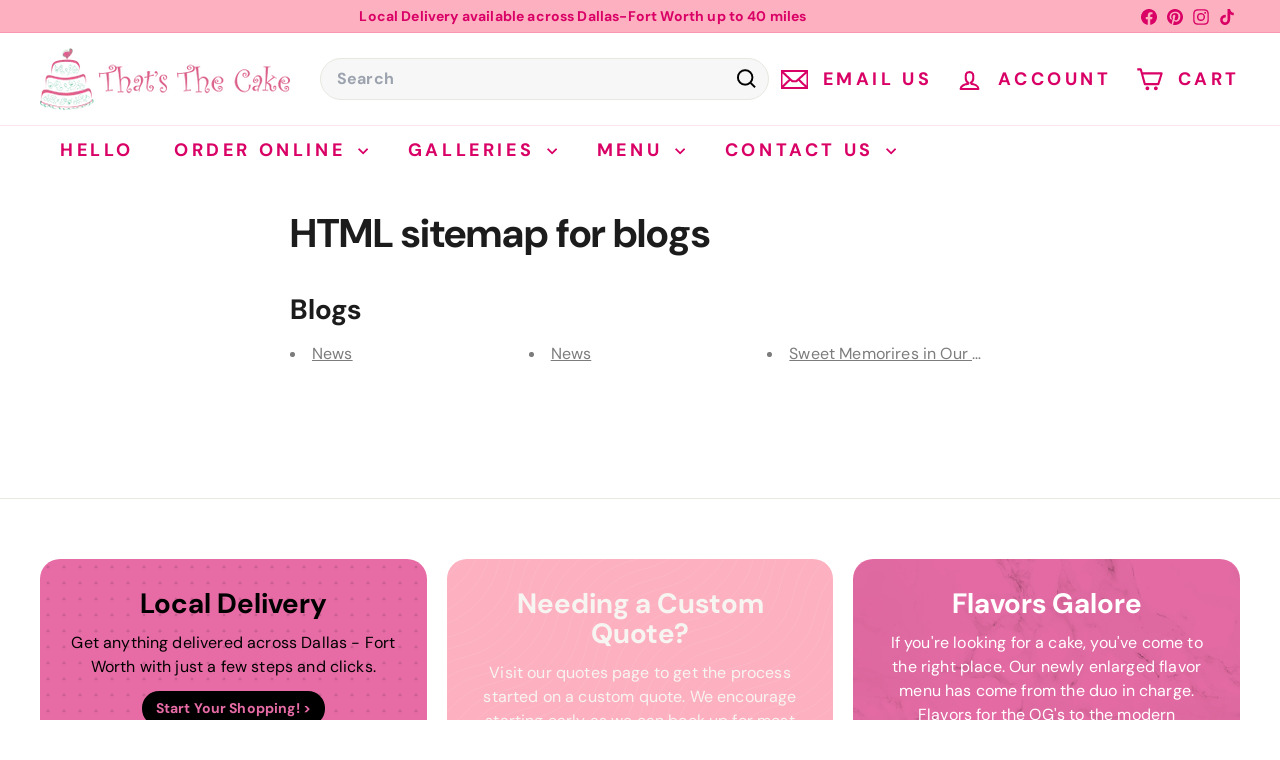

--- FILE ---
content_type: text/css
request_url: https://thatsthecake.com/cdn/shop/t/43/assets/custom.css?v=168648232512616325391757588892
body_size: -623
content:
.site-header__element--sub[data-type="email"] {
    margin-top: 50px;
}